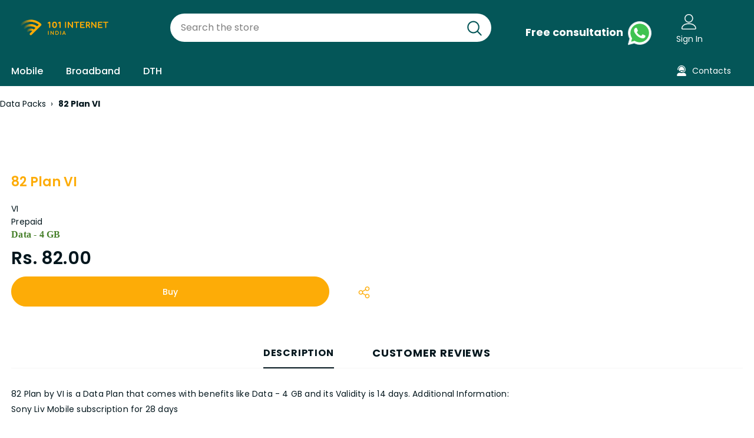

--- FILE ---
content_type: text/css
request_url: https://101internet.in/cdn/shop/t/4/assets/component-toolbar-mobile.css?v=33074042362709633621662715109
body_size: 356
content:
.halo-sticky-toolbar-mobile{position:fixed;bottom:0;left:0;width:100%;z-index:99;box-shadow:0 0 9px #0000001f;transition:transform .6s}.bottom-bar{padding:3px 15px;height:60px}.bottom-bar--list{list-style:none;padding:0;display:-ms-flexbox;display:-webkit-flex;display:flex;-ms-flex-align:center;-webkit-align-items:center;align-items:center;-ms-flex-pack:space-between;-webkit-justify-content:space-between;justify-content:space-between;margin:0;height:100%}.bottom-bar--list li{margin-bottom:0}.bottom-bar--list li>a{padding:7px 2px;display:block;pointer-events:auto;text-align:center}.bottom-bar--list span{display:block;pointer-events:none;font-weight:500;font-size:var(--font_size);display:-ms-flexbox;display:-webkit-flex;display:flex;-ms-flex-align:center;-webkit-align-items:center;align-items:center;-ms-flex-pack:center;-webkit-justify-content:center;justify-content:center}.bottom-bar--list .list-item .text{margin-top:6px;line-height:1}.bottom-bar--list svg{width:24px;height:24px}.bottom-bar--list li .close-search{display:none}.bottom-bar--list .block-content{position:fixed;top:100%;right:0;bottom:0;padding:60px 10px 20px;height:100%;z-index:101;width:100%;opacity:0;visibility:hidden;transition:top var(--duration-default) ease,visibility var(--duration-default) ease;background-color:var(--bg-white)}.bottom-bar--list .block-content.show{opacity:1;visibility:visible;top:0}.bottom-bar--list .bottom-bar--close{right:0;background:var(--bg-white)}.bottom-bar--list .bottom-bar--close svg{fill:var(--bg-black);padding:2px}.bottom-bar--list .cart-icon{position:absolute;min-width:23px;height:23px;right:-2px;top:2px;display:inline-block;width:auto}.bottom-bar--list .cart-icon .cartCount{position:relative;top:auto;right:auto;margin-top:0}.visually-hidden{position:absolute!important;overflow:hidden;width:1px;height:1px;margin:-1px;padding:0;border:0;clip:rect(0 0 0 0);word-wrap:normal!important}#search-form-mobile{display:block;background-color:var(--body_bg);padding:16px 30px 100px;position:fixed;top:0;left:0;height:100vh;z-index:999;overflow-y:scroll;-webkit-transition:transform .5s ease;-moz-transition:transform .5s ease;-ms-transition:transform .5s ease;-o-transition:transform .5s ease;transition:transform .5s ease;width:337px;max-width:-moz-calc(100vw - 40px);max-width:-webkit-calc(100vw - 40px);max-width:-ms-calc(100vw - 40px);max-width:calc(100vw - 40px);-moz-transform:translateX(-100%);-o-transform:translateX(-100%);-ms-transform:translateX(-100%);-webkit-transform:translateX(-100%);transform:translate(-100%)}html.search-open .no-search-header .wrapper-overlay{display:block}html.search-open #search-form-mobile{-moz-transform:none;-o-transform:none;-ms-transform:none;-webkit-transform:none;transform:none}#search-form-mobile .close-search{display:none!important}#search-form-mobile .halo-sidebar-close{font-size:var(--font_size);text-transform:uppercase;display:-webkit-box;display:-webkit-flex;display:-moz-flex;display:-ms-flexbox;display:flex;-webkit-box-pack:flex-end;-moz-box-pack:flex-end;-ms-flex-pack:flex-end;-webkit-justify-content:flex-end;justify-content:flex-end;-webkit-align-items:center;-moz-align-items:center;-ms-align-items:center;align-items:center;font-weight:400;color:var(--body_color);margin-bottom:30px}#search-form-mobile .header-search__form .icon-search{padding-top:12px;padding-bottom:10px;background-color:transparent;min-width:initial;border:none;width:50px;-webkit-box-pack:center;-moz-box-pack:center;-ms-flex-pack:center;-webkit-justify-content:center;justify-content:center}#search-form-mobile .header-search__form .icon-search svg{width:16px;height:17px}#search-form-mobile .header-search__form .input-group-field{border:none;background-color:#fff0;padding-top:10px;padding-bottom:8px;width:-moz-calc(100% - 50px);width:-webkit-calc(100% - 50px);width:-ms-calc(100% - 50px);width:calc(100% - 50px);color:var(--body_color)}#search-form-mobile .header-search__form{background:#fafafa;margin-bottom:20px;margin-top:20px}#search-form-mobile .search-bar{position:relative;margin:0 auto;width:100%;display:-webkit-box;display:-webkit-flex;display:-moz-flex;display:-ms-flexbox;display:flex;-webkit-align-items:center;-moz-align-items:center;-ms-align-items:center;align-items:center;border:none!important;background-color:#fafafa;border-bottom:1px solid #e7e7e7}#search-form-mobile .quickSearchResultsWrap{display:block!important;-webkit-box-shadow:none;-moz-box-shadow:none;-ms-box-shadow:none;box-shadow:none;padding-left:0;padding-right:0;padding-top:5px}#search-form-mobile .quickSearchResultsWrap .custom-scrollbar{max-height:unset;overflow:unset}#search-form-mobile .quickSearchResultsWrap .custom-scrollbar .container{padding-left:0;padding-right:0}#search-form-mobile .quickSearchResultsWrap .products-grid .grid-item{-webkit-box-flex:0;-ms-flex:0 0 69%;flex:0 0 69%;max-width:69%}@media (max-width: 1024px){.sticky-toolbar-mobile .footer{padding-bottom:60px}}@media (min-width: 1025px){.halo-sticky-toolbar-mobile,#search-form-mobile{display:none}}
/*# sourceMappingURL=/cdn/shop/t/4/assets/component-toolbar-mobile.css.map?v=33074042362709633621662715109 */
